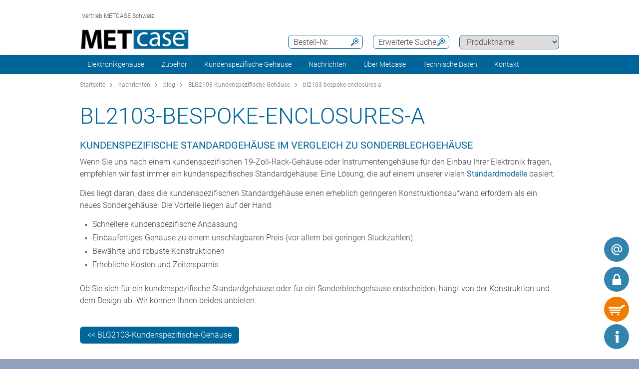

--- FILE ---
content_type: text/html;charset=utf-8
request_url: https://www.metcase.ch/de/nachrichten/bl2103-bespoke-enclosures-a.htm
body_size: 12293
content:
<!DOCTYPE html>
<html lang="de" dir="ltr">
<head>
  <meta charset="utf-8" />
  <meta name="viewport" content="width=device-width, initial-scale=1.0, user-scalable=no, viewport-fit=cover" />
  <meta name="robots" content="index,follow" />
  <meta name="description" content="KUNDENSPEZIFISCHE STANDARDGEHÄUSE im Vergleich zu SONDERBLECHGEHÄUSE
Wenn Sie uns nach einem kundenspezifischen 19-Zoll-Rack-Gehäuse oder Instrumentengehä" />
  <meta name="keywords" content="bl2103-bespoke-enclosures-a" />
  <meta name="title" content="bl2103-bespoke-enclosures-a | Metcase" />
  <link rel="shortcut icon" href="/favicon.ico" type="image/x-icon" />
  <link rel="icon" type="image/png" href="/favicon.png" sizes="196x196" />

  <link rel="alternate" href="https://www.metcase.ch/de/nachrichten/bl2103-bespoke-enclosures-a.htm" hreflang="de-CH" />
  <link rel="alternate" href="https://www.metcase.ch/de/nachrichten/bl2103-bespoke-enclosures-a.htm" hreflang="de-LI" />
  <link rel="alternate" href="https://www.metcase.ch/de/nachrichten/bl2103-bespoke-enclosures-a.htm" hreflang="de" />

    <link rel="canonical" href="https://www.metcase.ch/de/nachrichten/bl2103-bespoke-enclosures-a.htm" />

  <title>bl2103-bespoke-enclosures-a | Metcase</title>
			<link rel="stylesheet" type="text/css" href="/assets/css/layout.css?140609" media="all" />
			<link rel="stylesheet" type="text/css" href="/assets/css/simple-grid.css?140609" media="all" />
			<link rel="stylesheet" type="text/css" href="/assets/css/print.css?140609" media="print" />
			<link rel="stylesheet" type="text/css" href="/assets/css/jquery.fancybox.min.css?140609" />
			<link rel="stylesheet" type="text/css" href="/assets/css/layout-site.css?140609" media="all" />
  <script src="/assets/js/jquery.min.js"></script>
  <script>
    var urlPrefix = "/de";
    var $jq=jQuery.noConflict();
  </script>
  <script src="/assets/js/browser.js"></script>
  <script src="/assets/js/js.cookie-2.2.0.min.js"></script>
  <script src="/assets/js/functions.js"></script>
  <script type="text/javascript" src="/assets/js/script.js"></script>
  <script src="/assets/js/jquery.fancybox.min.js"></script>

<!-- OneTrust Cookies Consent Notice start for metcase.ch

<script type="text/javascript" src="https://cdn.cookielaw.org/consent/370fef22-dafc-44f8-83c0-a14e85767f45/OtAutoBlock.js" ></script>

<script src="https://cdn.cookielaw.org/scripttemplates/otSDKStub.js"  type="text/javascript" charset="UTF-8" data-domain-script="370fef22-dafc-44f8-83c0-a14e85767f45" ></script>

<script type="text/javascript">

</script>

<!-- OneTrust Cookies Consent Notice end for metcase.ch -->

<!-- Google Tag Manager
<script>(function(w,d,s,l,i){w[l]=w[l]||[];w[l].push({'gtm.start':
new Date().getTime(),event:'gtm.js'});var f=d.getElementsByTagName(s)[0],
j=d.createElement(s),dl=l!='dataLayer'?'&l='+l:'';j.async=true;j.src=
'https://www.googletagmanager.com/gtm.js?id='+i+dl;f.parentNode.insertBefore(j,f);
})(window,document,'script','dataLayer','GTM-NHVQWWT');</script>
<!-- End Google Tag Manager -->


<script>
window.__GTM_CONTAINER_ID = 'GTM-NHVQWWT';
</script>
</head>
<body class="default" >
<!-- Google Tag Manager (noscript) -->
<noscript><iframe src="https://www.googletagmanager.com/ns.html?id=GTM-NHVQWWT"
height="0" width="0" style="display:none;visibility:hidden"></iframe></noscript>
<!-- End Google Tag Manager (noscript) -->
  <a id="top"></a>
<div class="quicklink-buttons visible smartphone">
    <a style="background-image: url('/assets/img/icons/w-mail.svg');" href="/de/kontakt_metcase_schweiz/Kontaktformular.html?s=sdb" title="Online-Anfrage"></a>

  <a class="btnAuth" href="javascript:" title=""
     data-loginText="Anmelden / Registrieren" data-loginImg="url('/assets/img/icons/w-login.svg')" data-loginUrl="/de/user/login"
     data-myOKWText="Mein Metcase (Abmelden, Kennwort ändern)" data-myOKWImg="url('/assets/img/icons/w-login-checked.svg')" data-myOKWUrl="/de/user/myOKW"></a>
  <a class="btnCart" href="/de/basket/view" title="" data-text="Warenkorb" data-emptyImg="url('/assets/img/icons/w-cart.svg')" data-checkedImg="url('/assets/img/icons/w-cart-checked.svg')"></a>

</div>
<a class="info-button" href="javascript:" title="Info öffnen"></a>
<a class="scroll-to-top" href="#top" title="zum Seitenanfang scrollen">
  <i class="fa fa-angle-up"></i>
</a>

<div class="logout-message" style="display: none;">
  <h2>Abmelden</h2>
  <p>Sie sind abgemeldet.<br><br>Bitte lassen Sie es uns wissen, falls Sie weitere Informationen für Ihr Projekt benötigen.<br>Bis bald!</p>
  <div style="text-align:center;"><a href='javascript:;' class='btn action-close'>schließen</a></div>
</div>

<section class="header-toolbar" style="display: none;">
  
  <span class="btn-close">&nbsp;</span>
  

<div class="header-toolbar-productfinder" style="display:none;">

  <!-- Tabs -->
  <div class="container">

    <span class="productfinder-title">Suche</span>

    <ul class="productfinder-tabs">
      <li data-tabid="pf-enclosures" class="active">Gehäuse</li>
      <li data-tabid="pc3">nach Produktname</li>
      <li data-tabid="bySku">nach Bestell-Nr.</li>
      <li data-tabid="byTerm">nach Suchbegriff</li>
    </ul>
  </div>

  <!-- Inhalte -->
  <div class="productfinder-container">
    <div class="container">

      <!-- Tab: Kunstoffgehäuse -->
      <div class="productfinder-content active" id="pf-enclosures">

        <!-- Kunstoffgehäuse - FILTER -->
        <form id="productFinderForm" class="enclosures">
          <div class="filter">
            <div class="row">

              <!-- linke Spalte -->
              <div class="col-6">
                <img style="margin-bottom:10px; width: 100%;" src="/de/assets/img/productfinder/kunststoffgehause.svg" alt="Gehäuse" />

                <div class="field">
                  <div class="field-label">
                    <label>Produkt Anwendung</label>
                  </div>
                  <div class="field-control">
                    <select name="cl" class="header-input">
                      <option value="">Bitte wählen</option>
                        <option value="ff4133e0-df02-11e5-ba7b-8eba63e66ed5">19-Zoll-Gehäuse</option>
                        <option value="ff3c03c0-df02-11e5-ba7b-8eba63e66ed5">19-Zoll-Rack-Gehäuse</option>
                        <option value="a4f86020-719b-11e7-b9e3-d219e5f1410f">1HE Rack-Gehäuse</option>
                        <option value="a4fe5390-719b-11e7-b9e3-d219e5f1410f">2HE Rack-Gehäuse</option>
                        <option value="f329abe0-7264-11e7-b9e3-d219e5f1410f">3HE Rack-Gehäuse</option>
                        <option value="ff3a7d20-df02-11e5-ba7b-8eba63e66ed5">Aluminiumgehäuse</option>
                        <option value="4e0d29b2-2a49-4971-8167-0c317e2e770c">HMI-Gehäuse</option>
                        <option value="ff3db170-df02-11e5-ba7b-8eba63e66ed5">Instrumentengehäuse</option>
                        <option value="ff42e190-df02-11e5-ba7b-8eba63e66ed5">Instrumentengehäuse mit Griff</option>
                        <option value="ff5c0ee0-df02-11e5-ba7b-8eba63e66ed5">Modifikationen &amp; Veredelungen</option>
                        <option value="ff3f8630-df02-11e5-ba7b-8eba63e66ed5">Pultgehäuse</option>
                        <option value="ff511260-df02-11e5-ba7b-8eba63e66ed5">Wandgehäuse</option>
                        <option value="71f071b8-bb44-490d-9125-216c389097a0">Zubehör für 19&quot; Rack-Gehäuse</option>
                        <option value="ff52c010-df02-11e5-ba7b-8eba63e66ed5">Zubehör für Gehäuse</option>
                        <option value="ff5690a0-df02-11e5-ba7b-8eba63e66ed5">Zubehör für Gehäuse</option>
                    </select>
                  </div>
                </div>

                <div class="spacer-5"></div>
              </div>

              <!-- rechte Spalte -->
              <div class="col-6">
                <div class="field w50">
                  <div class="field-label">
                    <label>Außenabmessungen in</label>
                  </div>
                  <div class="field-control">
                    <select name="u" class="header-input">
                      <option value="mm" selected="selected">mm</option>
                      <option value="inch" >inch</option>
                    </select>
                  </div>
                </div>

                <div class="field w50">
                  <div class="field-label">
                    <label>Länge/Tiefe/Ø</label>
                  </div>
                  <div class="field-control">
                    <div class="row">
                      <div class="col-6">
                        <select id="lv" name="lv" class="header-input" data-pfValues="lengths">
                          <option value="">...</option>
                        </select>
                      </div>
                      <div class="col-6">
                        <select id="lr" name="lr" class="header-input" data-pfValues="ranges"></select>
                      </div>
                    </div>
                  </div>
                </div>
                <div class="field w50">
                  <div class="field-label">
                    <label>Breite</label>
                  </div>
                  <div class="field-control">
                    <div class="row">
                      <div class="col-6">
                        <select id="wv" name="wv" class="header-input" data-pfValues="widths">
                          <option value="">...</option>
                        </select>
                      </div>
                      <div class="col-6">
                        <select id="wr" name="wr" class="header-input" data-pfValues="ranges"></select>
                      </div>
                    </div>
                  </div>
                </div>
                <div class="field w50">
                  <div class="field-label">
                    <label>Höhe</label>
                  </div>
                  <div class="field-control">
                    <div class="row">
                      <div class="col-6">
                        <select id="hv" name="hv" class="header-input" data-pfValues="heights">
                          <option value="">...</option>
                        </select>
                      </div>
                      <div class="col-6">
                        <select id="hr" name="hr" class="header-input" data-pfValues="ranges"></select>
                      </div>
                    </div>
                  </div>
                </div>
                <div class="spacer-20"></div>
                <div class="field w50">
                  <div class="field-label">
                    <label>Platine Länge</label>
                  </div>
                  <div class="field-control">
                    <div class="row">
                      <div class="col-6">
                        <select name="pcbLv" class="header-input" data-pfValues="pcbLengths">
                          <option value="">...</option>
                        </select>
                      </div>
                      <div class="col-6">
                        <select name="pcbLr" class="header-input" data-pfValues="ranges"></select>
                      </div>
                    </div>
                  </div>
                </div>
                <div class="field w50">
                  <div class="field-label">
                    <label>Platine Breite</label>
                  </div>
                  <div class="field-control">
                    <div class="row">
                      <div class="col-6">
                        <select name="pcbWv" class="header-input" data-pfValues="pcbWidths">
                          <option value="">...</option>
                        </select>
                      </div>
                      <div class="col-6">
                        <select name="pcbWr" class="header-input" data-pfValues="ranges"></select>
                      </div>
                    </div>
                  </div>
                </div>

                <div class="w50">
                  <small class="pcbNote">HINWEIS: Die Leiterplattenmaße dienen nur als Größenhilfe für die Auswahl Ihres Gehäuses. Für detaillierte Informationen zur Positionierung der Leiterplatte laden Sie bitte die einzelnen Produktzeichnungen herunter.</small>
                </div>


                <div style="text-align: right;margin-bottom: 10px;">
                  <input type="reset" class="btn" value="Löschen">
                </div>
              </div>

            </div>
          </div>
          <div class="clear"></div>
        </form>

        <div class="results" style="display:block;">
          <div class="productclasses">
            <span class="productfinder-title">15 Produktklassen gefunden</span>
            <div class="products">
                <article data-productclass="ff4133e0-df02-11e5-ba7b-8eba63e66ed5">
                  <a href="/de/Elektronikgeh%C3%A4use/19-Zoll-Geh%C3%A4use.htm">
<img src="/de/19-Zoll-Geh%C3%A4use/19-inch-enclosures-rtis_TitleImageSmall500x408.jpg" alt="19-Zoll-Gehäuse" title="19-Zoll-Gehäuse" style="margin-bottom:5px;">                    <span class="product-title">19-Zoll-Gehäuse</span>
                  </a>
                </article>
                <article data-productclass="ff3c03c0-df02-11e5-ba7b-8eba63e66ed5">
                  <a href="/de/Elektronikgeh%C3%A4use/19-Zoll-Rack-Geh%C3%A4use.htm">
<img src="/de/19-Zoll-Rack-Geh%C3%A4use/19-inch-rack-mount-enclosures-rtis_TitleImageSmall500x408.jpg" alt="19-Zoll-Rack-Gehäuse" title="19-Zoll-Rack-Gehäuse" style="margin-bottom:5px;">                    <span class="product-title">19-Zoll-Rack-Gehäuse</span>
                  </a>
                </article>
                <article data-productclass="a4f86020-719b-11e7-b9e3-d219e5f1410f">
                  <a href="/de/Elektronikgeh%C3%A4use/1HE-Rack-Geh%C3%A4use.htm">
<img src="/de/1HE-Rack-Geh%C3%A4use/1U-rack-cases-rtis_TitleImageSmall500x408.jpg" alt="1HE Rack-Gehäuse" title="1HE Rack-Gehäuse" style="margin-bottom:5px;">                    <span class="product-title">1HE Rack-Gehäuse</span>
                  </a>
                </article>
                <article data-productclass="a4fe5390-719b-11e7-b9e3-d219e5f1410f">
                  <a href="/de/Elektronikgeh%C3%A4use/2HE-Rack-Geh%C3%A4use.htm">
<img src="/de/2HE-Rack-Geh%C3%A4use/2U-rack-cases-rtis_TitleImageSmall500x408.jpg" alt="2HE Rack-Gehäuse" title="2HE Rack-Gehäuse" style="margin-bottom:5px;">                    <span class="product-title">2HE Rack-Gehäuse</span>
                  </a>
                </article>
                <article data-productclass="f329abe0-7264-11e7-b9e3-d219e5f1410f">
                  <a href="/de/Elektronikgeh%C3%A4use/3HE-Rack-Geh%C3%A4use.htm">
<img src="/de/3HE-Rack-Geh%C3%A4use/3U-rack-cases-rtis_TitleImageSmall500x408.jpg" alt="3HE Rack-Gehäuse" title="3HE Rack-Gehäuse" style="margin-bottom:5px;">                    <span class="product-title">3HE Rack-Gehäuse</span>
                  </a>
                </article>
                <article data-productclass="ff3a7d20-df02-11e5-ba7b-8eba63e66ed5">
                  <a href="/de/Elektronikgeh%C3%A4use/Aluminiumgeh%C3%A4use.htm">
<img src="/de/Aluminiumgeh%C3%A4use/aluminium-enclosures-rtis_TitleImageSmall500x408.jpg" alt="Aluminiumgehäuse" title="Aluminiumgehäuse" style="margin-bottom:5px;">                    <span class="product-title">Aluminiumgehäuse</span>
                  </a>
                </article>
                <article data-productclass="4e0d29b2-2a49-4971-8167-0c317e2e770c">
                  <a href="/de/Elektronikgeh%C3%A4use/HMI-Geh%C3%A4use.htm">
<img src="/de/HMI-Geh%C3%A4use/hmi-enclosures_rtis_TitleImageSmall500x408.jpg" alt="HMI Gehäuse" title="HMI Gehäuse" style="margin-bottom:5px;">                    <span class="product-title">HMI-Gehäuse</span>
                  </a>
                </article>
                <article data-productclass="ff3db170-df02-11e5-ba7b-8eba63e66ed5">
                  <a href="/de/Elektronikgeh%C3%A4use/Instrumentengeh%C3%A4use.htm">
<img src="/de/Instrumentengeh%C3%A4use/instrument-enclosures-rtis_TitleImageSmall500x408.jpg" alt="Instrumentengehäuse" title="Instrumentengehäuse" style="margin-bottom:5px;">                    <span class="product-title">Instrumentengehäuse</span>
                  </a>
                </article>
                <article data-productclass="ff42e190-df02-11e5-ba7b-8eba63e66ed5">
                  <a href="/de/Elektronikgeh%C3%A4use/Instrumentengeh%C3%A4use-mit-Griff.htm">
<img src="/de/Instrumentengeh%C3%A4use-mit-Griff/portable-enclosures-rtis_TitleImageSmall500x408.jpg" alt="Instrumenten-gehäuse mit Griff" title="Instrumenten-gehäuse mit Griff" style="margin-bottom:5px;">                    <span class="product-title">Instrumentengehäuse mit Griff</span>
                  </a>
                </article>
                <article data-productclass="ff5c0ee0-df02-11e5-ba7b-8eba63e66ed5">
                  <a href="/de/Kundenspezifische-Geh%C3%A4use/Modifikationen-Veredelungen.htm">
                    <span class="product-title">Modifikationen &amp; Veredelungen</span>
                  </a>
                </article>
                <article data-productclass="ff3f8630-df02-11e5-ba7b-8eba63e66ed5">
                  <a href="/de/Elektronikgeh%C3%A4use/Pultgeh%C3%A4use.htm">
<img src="/de/Pultgeh%C3%A4use/desktop-sloping-enclosures-rtis_TitleImageSmall500x408.jpg" alt="Pultgehäuse" title="Pultgehäuse" style="margin-bottom:5px;">                    <span class="product-title">Pultgehäuse</span>
                  </a>
                </article>
                <article data-productclass="ff511260-df02-11e5-ba7b-8eba63e66ed5">
                  <a href="/de/Elektronikgeh%C3%A4use/Wandgeh%C3%A4use.htm">
<img src="/de/Wandgeh%C3%A4use/wall-mount-enclosures-rtis_TitleImageSmall500x408.jpg" alt="Wandgehäuse" title="Wandgehäuse" style="margin-bottom:5px;">                    <span class="product-title">Wandgehäuse</span>
                  </a>
                </article>
                <article data-productclass="71f071b8-bb44-490d-9125-216c389097a0">
                  <a href="/de/Zubeh%C3%B6r/Zubeh%C3%B6r-f%C3%BCr-19-Rack-Geh%C3%A4use.htm">
                    <span class="product-title">Zubehör für 19&quot; Rack-Gehäuse</span>
                  </a>
                </article>
                <article data-productclass="ff52c010-df02-11e5-ba7b-8eba63e66ed5">
                  <a href="/de/Elektronikgeh%C3%A4use/Zubeh%C3%B6r-f%C3%BCr-Geh%C3%A4use.htm">
<img src="/de/Zubeh%C3%B6r-f%C3%BCr-Geh%C3%A4use/enclosures-accessories-rtis_TitleImageSmall500x408.jpg" alt="Zubehör für Gehäuse" title="Zubehör für Gehäuse" style="margin-bottom:5px;">                    <span class="product-title">Zubehör für Gehäuse</span>
                  </a>
                </article>
                <article data-productclass="ff5690a0-df02-11e5-ba7b-8eba63e66ed5">
                  <a href="/de/Zubeh%C3%B6r/Zubeh%C3%B6r-f%C3%BCr-Geh%C3%A4use.htm">
<img src="/de/Zubeh%C3%B6r-f%C3%BCr-Geh%C3%A4use/enclosures-accessories-rtis_TitleImageSmall500x408.jpg" alt="Zubehör für Gehäuse" title="Zubehör für Gehäuse" style="margin-bottom:5px;">                    <span class="product-title">Zubehör für Gehäuse</span>
                  </a>
                </article>
            </div>
          </div>

          <div class="productgroups" style="display:none;">
          </div>
        </div>
      </div>
      <!--// Tab: Kunstoffgehäuse -->


      <div class="productfinder-content productname-search" id="pc3">
        <form>
          <div class="filter">
            <select class="header-input toProductGroup">
              <option>Bitte wählen</option>
                <option value="/de/Zubeh%C3%B6r-f%C3%BCr-19-Rack-Geh%C3%A4use/19-Zoll-Fachb%C3%B6den.htm">19-Zoll Fachböden</option>
                <option value="/de/Metallgeh%C3%A4use/19-Zoll-Frontplatten.htm">19-Zoll-Frontplatten</option>
                <option value="/de/Metallgeh%C3%A4use/Combimet-19-Zoll.htm">Combimet 19-Zoll</option>
                <option value="/de/Metallgeh%C3%A4use/Datamet.htm">Datamet</option>
                <option value="/de/Metallgeh%C3%A4use/Frontplatten-Sets.htm">Frontplatten-Sets</option>
                <option value="/de/Metallgeh%C3%A4use/Geh%C3%A4usef%C3%BC%C3%9Fe.htm">Gehäusefüße</option>
                <option value="/de/Metallgeh%C3%A4use/Instrumet-19-Zoll.htm">Instrumet 19-Zoll</option>
                <option value="/de/Metallgeh%C3%A4use/Leiterkarten-Montagezubeh%C3%B6r.htm">Leiterkarten-Montagezubehör</option>
                <option value="/de/Metallgeh%C3%A4use/Mettec-19-Zoll.htm">Mettec 19-Zoll</option>
                <option value="/de/Metallgeh%C3%A4use/Minimet.htm">Minimet</option>
                <option value="/de/Metallgeh%C3%A4use/Technomet.htm">Technomet</option>
                <option value="/de/Metallgeh%C3%A4use/Technomet-19-Zoll.htm">Technomet 19-Zoll</option>
                <option value="/de/Metallgeh%C3%A4use/Technomet-Control.htm">Technomet-Control</option>
                <option value="/de/Metallgeh%C3%A4use/Unicase.htm">Unicase</option>
                <option value="/de/Metallgeh%C3%A4use/Unidesk.htm">Unidesk</option>
                <option value="/de/Metallgeh%C3%A4use/Unimet.htm">Unimet</option>
                <option value="/de/Metallgeh%C3%A4use/Unimet-19-Zoll.htm">Unimet 19-Zoll</option>
                <option value="/de/Metallgeh%C3%A4use/Unimet-Plus.htm">Unimet-Plus</option>
                <option value="/de/Zubeh%C3%B6r-f%C3%BCr-Geh%C3%A4use/Universelle-Griffb%C3%BCgel.htm">Universelle Griffbügel</option>
                <option value="/de/Metallgeh%C3%A4use/Versamet-19-Zoll.htm">Versamet 19-Zoll</option>
            </select>
          </div>
        </form>
      </div>

      <div class="productfinder-content" id="bySku">
        <form action="/de/search/sku">
          <input type="text" name="sku" class="header-input" placeholder="Bestell-Nr." autocomplete="off">
          <div class="errorList" style="display: none;">
            <span id="specialCharsHint" class="errorItm">Bestell-Nummer bitte ohne „Leerstelle“ eingeben.</span>
            <br>
          </div>
        </form>

        <div class="results">
        </div>
      </div>

      <div class="productfinder-content" id="byTerm">
        <div class="search">
          <form name="globalsearch" action="/de/search" method="GET">
            <input name="q" id="search" type="text" value=""
                   placeholder="Suchbegriff(e) eingeben " autocomplete="off"/>
            <ul class="suggestions">
              <!-- per AJAX geladen -->
            </ul>
          </form>
        </div>
      </div>

    </div>
  </div>

  <script type="text/javascript">
var searchValues = {mm: {ranges: [{"val":"5","txt":"+/- 5"},{"val":"10","txt":"+/- 10"},{"val":"20","txt":"+/- 20"},{"val":"50","txt":"+/- 50"},{"val":"100","txt":"+/- 100"}],lengths: [{"val":"6","txt":"6"},{"val":"12","txt":"12"},{"val":"30","txt":"30"},{"val":"32","txt":"32"},{"val":"34","txt":"34"},{"val":"42","txt":"42"},{"val":"44","txt":"44"},{"val":"64","txt":"64"},{"val":"66","txt":"66"},{"val":"88","txt":"88"},{"val":"90","txt":"90"},{"val":"94","txt":"94"},{"val":"100","txt":"100"},{"val":"110","txt":"110"},{"val":"114","txt":"114"},{"val":"116","txt":"116"},{"val":"120","txt":"120"},{"val":"122","txt":"122"},{"val":"124","txt":"124"},{"val":"130","txt":"130"},{"val":"132","txt":"132"},{"val":"138","txt":"138"},{"val":"140","txt":"140"},{"val":"144","txt":"144"},{"val":"148","txt":"148"},{"val":"154","txt":"154"},{"val":"158","txt":"158"},{"val":"160","txt":"160"},{"val":"164","txt":"164"},{"val":"166","txt":"166"},{"val":"170","txt":"170"},{"val":"176","txt":"176"},{"val":"180","txt":"180"},{"val":"190","txt":"190"},{"val":"192","txt":"192"},{"val":"200","txt":"200"},{"val":"220","txt":"220"},{"val":"224","txt":"224"},{"val":"228","txt":"228"},{"val":"230","txt":"230"},{"val":"234","txt":"234"},{"val":"240","txt":"240"},{"val":"248","txt":"248"},{"val":"250","txt":"250"},{"val":"260","txt":"260"},{"val":"262","txt":"262"},{"val":"264","txt":"264"},{"val":"266","txt":"266"},{"val":"270","txt":"270"},{"val":"274","txt":"274"},{"val":"278","txt":"278"},{"val":"280","txt":"280"},{"val":"284","txt":"284"},{"val":"290","txt":"290"},{"val":"300","txt":"300"},{"val":"320","txt":"320"},{"val":"330","txt":"330"},{"val":"334","txt":"334"},{"val":"340","txt":"340"},{"val":"348","txt":"348"},{"val":"350","txt":"350"},{"val":"364","txt":"364"},{"val":"366","txt":"366"},{"val":"380","txt":"380"},{"val":"400","txt":"400"},{"val":"450","txt":"450"},{"val":"574","txt":"574"},{"val":"608","txt":"608"}],widths: [{"val":"6","txt":"6"},{"val":"12","txt":"12"},{"val":"16","txt":"16"},{"val":"30","txt":"30"},{"val":"120","txt":"120"},{"val":"128","txt":"128"},{"val":"130","txt":"130"},{"val":"134","txt":"134"},{"val":"148","txt":"148"},{"val":"156","txt":"156"},{"val":"168","txt":"168"},{"val":"170","txt":"170"},{"val":"174","txt":"174"},{"val":"180","txt":"180"},{"val":"184","txt":"184"},{"val":"192","txt":"192"},{"val":"196","txt":"196"},{"val":"198","txt":"198"},{"val":"200","txt":"200"},{"val":"202","txt":"202"},{"val":"218","txt":"218"},{"val":"220","txt":"220"},{"val":"224","txt":"224"},{"val":"230","txt":"230"},{"val":"246","txt":"246"},{"val":"250","txt":"250"},{"val":"260","txt":"260"},{"val":"268","txt":"268"},{"val":"270","txt":"270"},{"val":"274","txt":"274"},{"val":"300","txt":"300"},{"val":"302","txt":"302"},{"val":"310","txt":"310"},{"val":"318","txt":"318"},{"val":"320","txt":"320"},{"val":"322","txt":"322"},{"val":"324","txt":"324"},{"val":"332","txt":"332"},{"val":"334","txt":"334"},{"val":"350","txt":"350"},{"val":"360","txt":"360"},{"val":"366","txt":"366"},{"val":"370","txt":"370"},{"val":"376","txt":"376"},{"val":"392","txt":"392"},{"val":"400","txt":"400"},{"val":"420","txt":"420"},{"val":"474","txt":"474"},{"val":"482","txt":"482"},{"val":"516","txt":"516"},{"val":"538","txt":"538"}],heights: [{"val":"0","txt":"0"},{"val":"2","txt":"2"},{"val":"4","txt":"4"},{"val":"6","txt":"6"},{"val":"12","txt":"12"},{"val":"14","txt":"14"},{"val":"16","txt":"16"},{"val":"26","txt":"26"},{"val":"38","txt":"38"},{"val":"42","txt":"42"},{"val":"44","txt":"44"},{"val":"50","txt":"50"},{"val":"64","txt":"64"},{"val":"70","txt":"70"},{"val":"74","txt":"74"},{"val":"84","txt":"84"},{"val":"88","txt":"88"},{"val":"90","txt":"90"},{"val":"100","txt":"100"},{"val":"102","txt":"102"},{"val":"110","txt":"110"},{"val":"120","txt":"120"},{"val":"124","txt":"124"},{"val":"132","txt":"132"},{"val":"134","txt":"134"},{"val":"150","txt":"150"},{"val":"154","txt":"154"},{"val":"156","txt":"156"},{"val":"176","txt":"176"},{"val":"180","txt":"180"},{"val":"200","txt":"200"},{"val":"220","txt":"220"},{"val":"244","txt":"244"},{"val":"250","txt":"250"},{"val":"266","txt":"266"},{"val":"280","txt":"280"},{"val":"288","txt":"288"},{"val":"300","txt":"300"},{"val":"350","txt":"350"},{"val":"360","txt":"360"}],pcbLengths: [{"val":"106","txt":"106"},{"val":"120","txt":"120"},{"val":"136","txt":"136"},{"val":"144","txt":"144"},{"val":"146","txt":"146"},{"val":"150","txt":"150"},{"val":"158","txt":"158"},{"val":"160","txt":"160"},{"val":"176","txt":"176"},{"val":"182","txt":"182"},{"val":"190","txt":"190"},{"val":"208","txt":"208"},{"val":"216","txt":"216"},{"val":"222","txt":"222"},{"val":"228","txt":"228"},{"val":"230","txt":"230"},{"val":"232","txt":"232"},{"val":"240","txt":"240"},{"val":"244","txt":"244"},{"val":"250","txt":"250"},{"val":"254","txt":"254"},{"val":"256","txt":"256"},{"val":"262","txt":"262"},{"val":"278","txt":"278"},{"val":"282","txt":"282"},{"val":"298","txt":"298"},{"val":"330","txt":"330"},{"val":"344","txt":"344"},{"val":"350","txt":"350"},{"val":"428","txt":"428"},{"val":"574","txt":"574"}],pcbWidths: [{"val":"88","txt":"88"},{"val":"110","txt":"110"},{"val":"128","txt":"128"},{"val":"144","txt":"144"},{"val":"166","txt":"166"},{"val":"174","txt":"174"},{"val":"178","txt":"178"},{"val":"184","txt":"184"},{"val":"194","txt":"194"},{"val":"204","txt":"204"},{"val":"228","txt":"228"},{"val":"230","txt":"230"},{"val":"240","txt":"240"},{"val":"242","txt":"242"},{"val":"244","txt":"244"},{"val":"274","txt":"274"},{"val":"294","txt":"294"},{"val":"304","txt":"304"},{"val":"324","txt":"324"},{"val":"330","txt":"330"},{"val":"334","txt":"334"},{"val":"344","txt":"344"},{"val":"348","txt":"348"},{"val":"356","txt":"356"},{"val":"360","txt":"360"},{"val":"364","txt":"364"},{"val":"378","txt":"378"},{"val":"454","txt":"454"}],knobLengths: [],knobWidths: []},inch: {ranges: [{"val":"0.2","txt":"+/- 0.2"},{"val":"0.4","txt":"+/- 0.4"},{"val":"0.8","txt":"+/- 0.8"},{"val":"2","txt":"+/- 2"},{"val":"4","txt":"+/- 4"}],lengths: [{"val":"0.2","txt":"0.2"},{"val":"0.4","txt":"0.4"},{"val":"0.5","txt":"0.5"},{"val":"1.1","txt":"1.1"},{"val":"1.3","txt":"1.3"},{"val":"1.7","txt":"1.7"},{"val":"2.5","txt":"2.5"},{"val":"2.6","txt":"2.6"},{"val":"3.4","txt":"3.4"},{"val":"3.5","txt":"3.5"},{"val":"3.7","txt":"3.7"},{"val":"3.9","txt":"3.9"},{"val":"4.0","txt":"4.0"},{"val":"4.3","txt":"4.3"},{"val":"4.5","txt":"4.5"},{"val":"4.7","txt":"4.7"},{"val":"4.8","txt":"4.8"},{"val":"4.9","txt":"4.9"},{"val":"5.1","txt":"5.1"},{"val":"5.2","txt":"5.2"},{"val":"5.5","txt":"5.5"},{"val":"5.7","txt":"5.7"},{"val":"5.8","txt":"5.8"},{"val":"6.1","txt":"6.1"},{"val":"6.2","txt":"6.2"},{"val":"6.4","txt":"6.4"},{"val":"6.5","txt":"6.5"},{"val":"6.7","txt":"6.7"},{"val":"6.9","txt":"6.9"},{"val":"7.0","txt":"7.0"},{"val":"7.4","txt":"7.4"},{"val":"7.5","txt":"7.5"},{"val":"7.8","txt":"7.8"},{"val":"8.7","txt":"8.7"},{"val":"8.8","txt":"8.8"},{"val":"9.0","txt":"9.0"},{"val":"9.2","txt":"9.2"},{"val":"9.4","txt":"9.4"},{"val":"9.8","txt":"9.8"},{"val":"10.2","txt":"10.2"},{"val":"10.3","txt":"10.3"},{"val":"10.4","txt":"10.4"},{"val":"10.5","txt":"10.5"},{"val":"10.6","txt":"10.6"},{"val":"10.8","txt":"10.8"},{"val":"11.0","txt":"11.0"},{"val":"11.2","txt":"11.2"},{"val":"11.4","txt":"11.4"},{"val":"11.8","txt":"11.8"},{"val":"12.5","txt":"12.5"},{"val":"12.9","txt":"12.9"},{"val":"13.1","txt":"13.1"},{"val":"13.4","txt":"13.4"},{"val":"13.7","txt":"13.7"},{"val":"13.8","txt":"13.8"},{"val":"14.3","txt":"14.3"},{"val":"14.4","txt":"14.4"},{"val":"14.9","txt":"14.9"},{"val":"15.7","txt":"15.7"},{"val":"17.7","txt":"17.7"},{"val":"22.6","txt":"22.6"},{"val":"24.0","txt":"24.0"}],widths: [{"val":"0.2","txt":"0.2"},{"val":"0.4","txt":"0.4"},{"val":"0.5","txt":"0.5"},{"val":"0.6","txt":"0.6"},{"val":"1.1","txt":"1.1"},{"val":"4.7","txt":"4.7"},{"val":"5.0","txt":"5.0"},{"val":"5.1","txt":"5.1"},{"val":"5.2","txt":"5.2"},{"val":"5.8","txt":"5.8"},{"val":"6.1","txt":"6.1"},{"val":"6.6","txt":"6.6"},{"val":"6.8","txt":"6.8"},{"val":"7.1","txt":"7.1"},{"val":"7.2","txt":"7.2"},{"val":"7.5","txt":"7.5"},{"val":"7.7","txt":"7.7"},{"val":"7.8","txt":"7.8"},{"val":"7.9","txt":"7.9"},{"val":"8.6","txt":"8.6"},{"val":"8.8","txt":"8.8"},{"val":"9.0","txt":"9.0"},{"val":"9.7","txt":"9.7"},{"val":"9.8","txt":"9.8"},{"val":"10.2","txt":"10.2"},{"val":"10.5","txt":"10.5"},{"val":"10.6","txt":"10.6"},{"val":"10.8","txt":"10.8"},{"val":"11.8","txt":"11.8"},{"val":"11.9","txt":"11.9"},{"val":"12.2","txt":"12.2"},{"val":"12.5","txt":"12.5"},{"val":"12.6","txt":"12.6"},{"val":"12.7","txt":"12.7"},{"val":"13.0","txt":"13.0"},{"val":"13.1","txt":"13.1"},{"val":"13.7","txt":"13.7"},{"val":"14.1","txt":"14.1"},{"val":"14.4","txt":"14.4"},{"val":"14.5","txt":"14.5"},{"val":"14.6","txt":"14.6"},{"val":"14.8","txt":"14.8"},{"val":"15.4","txt":"15.4"},{"val":"15.7","txt":"15.7"},{"val":"16.5","txt":"16.5"},{"val":"18.6","txt":"18.6"},{"val":"19.0","txt":"19.0"},{"val":"20.3","txt":"20.3"},{"val":"21.2","txt":"21.2"}],heights: [{"val":"0.0","txt":"0.0"},{"val":"0.1","txt":"0.1"},{"val":"0.2","txt":"0.2"},{"val":"0.4","txt":"0.4"},{"val":"0.5","txt":"0.5"},{"val":"0.6","txt":"0.6"},{"val":"1.0","txt":"1.0"},{"val":"1.5","txt":"1.5"},{"val":"1.7","txt":"1.7"},{"val":"1.9","txt":"1.9"},{"val":"2.5","txt":"2.5"},{"val":"2.7","txt":"2.7"},{"val":"2.9","txt":"2.9"},{"val":"3.3","txt":"3.3"},{"val":"3.4","txt":"3.4"},{"val":"3.5","txt":"3.5"},{"val":"3.9","txt":"3.9"},{"val":"4.0","txt":"4.0"},{"val":"4.3","txt":"4.3"},{"val":"4.7","txt":"4.7"},{"val":"4.9","txt":"4.9"},{"val":"5.2","txt":"5.2"},{"val":"5.9","txt":"5.9"},{"val":"6.1","txt":"6.1"},{"val":"6.9","txt":"6.9"},{"val":"7.0","txt":"7.0"},{"val":"7.8","txt":"7.8"},{"val":"8.7","txt":"8.7"},{"val":"9.6","txt":"9.6"},{"val":"9.8","txt":"9.8"},{"val":"10.4","txt":"10.4"},{"val":"11.0","txt":"11.0"},{"val":"11.3","txt":"11.3"},{"val":"11.8","txt":"11.8"},{"val":"13.7","txt":"13.7"},{"val":"14.1","txt":"14.1"}],pcbLengths: [{"val":"4.1","txt":"4.1"},{"val":"4.7","txt":"4.7"},{"val":"5.3","txt":"5.3"},{"val":"5.7","txt":"5.7"},{"val":"5.9","txt":"5.9"},{"val":"6.2","txt":"6.2"},{"val":"6.3","txt":"6.3"},{"val":"6.9","txt":"6.9"},{"val":"7.1","txt":"7.1"},{"val":"7.4","txt":"7.4"},{"val":"8.1","txt":"8.1"},{"val":"8.5","txt":"8.5"},{"val":"8.7","txt":"8.7"},{"val":"9.0","txt":"9.0"},{"val":"9.1","txt":"9.1"},{"val":"9.4","txt":"9.4"},{"val":"9.6","txt":"9.6"},{"val":"9.8","txt":"9.8"},{"val":"10.0","txt":"10.0"},{"val":"10.1","txt":"10.1"},{"val":"10.3","txt":"10.3"},{"val":"10.9","txt":"10.9"},{"val":"11.1","txt":"11.1"},{"val":"11.7","txt":"11.7"},{"val":"12.9","txt":"12.9"},{"val":"13.5","txt":"13.5"},{"val":"13.7","txt":"13.7"},{"val":"16.8","txt":"16.8"},{"val":"22.6","txt":"22.6"}],pcbWidths: [{"val":"3.4","txt":"3.4"},{"val":"4.3","txt":"4.3"},{"val":"5.0","txt":"5.0"},{"val":"5.7","txt":"5.7"},{"val":"6.5","txt":"6.5"},{"val":"6.8","txt":"6.8"},{"val":"7.0","txt":"7.0"},{"val":"7.2","txt":"7.2"},{"val":"7.6","txt":"7.6"},{"val":"8.0","txt":"8.0"},{"val":"9.0","txt":"9.0"},{"val":"9.4","txt":"9.4"},{"val":"9.5","txt":"9.5"},{"val":"9.6","txt":"9.6"},{"val":"10.8","txt":"10.8"},{"val":"11.6","txt":"11.6"},{"val":"11.9","txt":"11.9"},{"val":"12.7","txt":"12.7"},{"val":"13.0","txt":"13.0"},{"val":"13.1","txt":"13.1"},{"val":"13.5","txt":"13.5"},{"val":"13.7","txt":"13.7"},{"val":"14.0","txt":"14.0"},{"val":"14.1","txt":"14.1"},{"val":"14.3","txt":"14.3"},{"val":"14.9","txt":"14.9"},{"val":"17.9","txt":"17.9"}],knobLengths: [],knobWidths: []}};
  </script>
</div>
</section>

<header>
  <div class="container">

      <a class="logo logo-wide" href="/de">
          <small class="logo__text" style="font-size: 12px;">Vertrieb METCASE Schweiz</small>
        <img src="/style/img/header_logo.png" alt="Logo">
      </a>
    <div id="search-buttons">
      <span class="search-input">
Erweiterte Suche      </span>
      <span class="search-input" id="sku-button">
Bestell-Nr.      </span>
    </div>

    <select name="product-name" class="product-choser toProductGroup">
      <option value="">Produktname</option>
        <option value="/de/Zubeh%C3%B6r-f%C3%BCr-19-Rack-Geh%C3%A4use/19-Zoll-Fachb%C3%B6den.htm">19-Zoll Fachböden</option>
        <option value="/de/Metallgeh%C3%A4use/19-Zoll-Frontplatten.htm">19-Zoll-Frontplatten</option>
        <option value="/de/Metallgeh%C3%A4use/Combimet-19-Zoll.htm">Combimet 19-Zoll</option>
        <option value="/de/Metallgeh%C3%A4use/Datamet.htm">Datamet</option>
        <option value="/de/Metallgeh%C3%A4use/Frontplatten-Sets.htm">Frontplatten-Sets</option>
        <option value="/de/Metallgeh%C3%A4use/Geh%C3%A4usef%C3%BC%C3%9Fe.htm">Gehäusefüße</option>
        <option value="/de/Metallgeh%C3%A4use/Instrumet-19-Zoll.htm">Instrumet 19-Zoll</option>
        <option value="/de/Metallgeh%C3%A4use/Leiterkarten-Montagezubeh%C3%B6r.htm">Leiterkarten-Montagezubehör</option>
        <option value="/de/Metallgeh%C3%A4use/Mettec-19-Zoll.htm">Mettec 19-Zoll</option>
        <option value="/de/Metallgeh%C3%A4use/Minimet.htm">Minimet</option>
        <option value="/de/Metallgeh%C3%A4use/Technomet.htm">Technomet</option>
        <option value="/de/Metallgeh%C3%A4use/Technomet-19-Zoll.htm">Technomet 19-Zoll</option>
        <option value="/de/Metallgeh%C3%A4use/Technomet-Control.htm">Technomet-Control</option>
        <option value="/de/Metallgeh%C3%A4use/Unicase.htm">Unicase</option>
        <option value="/de/Metallgeh%C3%A4use/Unidesk.htm">Unidesk</option>
        <option value="/de/Metallgeh%C3%A4use/Unimet.htm">Unimet</option>
        <option value="/de/Metallgeh%C3%A4use/Unimet-19-Zoll.htm">Unimet 19-Zoll</option>
        <option value="/de/Metallgeh%C3%A4use/Unimet-Plus.htm">Unimet-Plus</option>
        <option value="/de/Zubeh%C3%B6r-f%C3%BCr-Geh%C3%A4use/Universelle-Griffb%C3%BCgel.htm">Universelle Griffbügel</option>
        <option value="/de/Metallgeh%C3%A4use/Versamet-19-Zoll.htm">Versamet 19-Zoll</option>
    </select>

    <ul class="topnav">
      <li class="home-login-link" title="Mein Metcase | Anmelden / Registrieren">
        <a class="homeLoginMobile" href="https://www.metcase.ch/de/user/login" title="Mein Metcase | Anmelden / Registrieren"
           data-loginText="Anmelden / Registrieren" data-loginImg="url('/assets/img/icons/w-login.svg')" data-loginUrl="/de/user/login"
           data-myOKWText="Mein Metcase" data-myOKWImg="url('/assets/img/icons/w-login-checked.svg')" data-myOKWUrl="/de/user/myOKW"
        ><span>Anmelden / Registrieren</span></a>
      </li>
      <li class="switch-language-link" title="Switch language">
        <a class="btn-language select-language" href="javascript:void(0);"><span>Language selection</span></a>
      </li>
      <li>
        <a class="btn-productsearch" href="javascript:void(0);"><span>&nbsp;</span></a>
      </li>
      <li class="menu">
        <a class="btn-menu" href="javascript:void(0);"><span>Menü</span></a>
      </li>
    </ul>

    <a class="toggleMenu" href="javascript:;">
      <i class="fa fa-bars"></i>
    </a>

    <div class="topRight">
        <a class="homeLogin" href="https://www.metcase.ch/de/user/login" title="Mein Metcase | Anmelden / Registrieren"
           data-loginText="Anmelden / Registrieren" data-loginImg="url('/assets/img/icons/w-login.svg')" data-loginUrl="/de/user/login"
           data-myOKWText="Mein Metcase" data-myOKWImg="url('/assets/img/icons/w-login-checked.svg')" data-myOKWUrl="/de/user/myOKW"
        >
Anmelden / Registrieren        </a>
      <small class="current-language">Ihr Land/Sprache <strong style="display: none;"><span></span>, Deutsch</strong></small>
    </div>
  </div>
</header>

<div class="mainnavigation">
  <div class="container">
    <ul>
        <li>
          <span class="toggle">&nbsp;</span>
          <a data-menuid="ff36d3a0-df02-11e5-ba7b-8eba63e66ed5" href="/de/Elektronikgeh%C3%A4use.htm">Elektronikgehäuse</a>
            <div class="subnav">
              <div class="col-navigation">
                <ul>
                    <li>
                      <a data-menuid="ff388150-df02-11e5-ba7b-8eba63e66ed5" href="/de/Elektronikgeh%C3%A4use/Metallgeh%C3%A4use.htm">Metallgehäuse</a>
                    </li>
                </ul>
              </div>
  <div class="subsubnav" data-menuid="ff36d3a0-df02-11e5-ba7b-8eba63e66ed5" style="display: none;">
    <div class="col-description">
      <strong>Elektronikgehäuse</strong>
      <strong>Elektronikgehäuse | 19-Zoll-Rack-Gehäuse</strong> 
<p>Vielseitiges Sortiment von Elektronikgehäusen, unter anderem Tischgehäuse, kleine Instrumentengehäuse, tragbare Gehäuse mit Klapp-/Dreh-Tragebügel, 19-Zoll-Rack-Gehäuse und Wandgehäuse.</p>
      <p><a href="/de/Elektronikgeh%C3%A4use.htm" class="btn">mehr</a></p>
    </div>
    <div class="col-images">
<img src="/de/Elektronikgeh%C3%A4use/Elektronikgeh%C3%A4use_NavigationImage.jpg" alt="Elektronikgehäuse" title="Elektronikgehäuse" class="full">    </div>
  </div>
  <div class="subsubnav" data-menuid="ff388150-df02-11e5-ba7b-8eba63e66ed5" style="display: none;">
    <div class="col-description">
      <strong>Metallgehäuse</strong>
      <strong>Moderne Metallgehäuse für OEM-Elektronikausrüstung</strong> 
<p>Für die Elektronikausrüstung her – für Tisch-, Wand-, 19-Zoll-Rack- sowie tragbare Anwendungen. Diese werden aus hochwertigem Aluminium hergestellt.</p>
      <p><a href="/de/Elektronikgeh%C3%A4use/Metallgeh%C3%A4use.htm" class="btn">mehr</a></p>
    </div>
    <div class="col-images">
<img src="/de/Metallgeh%C3%A4use/Metallgeh%C3%A4use_NavigationImage.jpg" alt="Metallgehäuse" title="Metallgehäuse" class="full">    </div>
  </div>
            </div>
        </li>
        <li>
          <span class="toggle">&nbsp;</span>
          <a data-menuid="ff54bbe0-df02-11e5-ba7b-8eba63e66ed5" href="/de/Zubeh%C3%B6r.htm">Zubehör</a>
            <div class="subnav">
              <div class="col-navigation">
                <ul>
                    <li>
                      <a data-menuid="ff5690a0-df02-11e5-ba7b-8eba63e66ed5" href="/de/Zubeh%C3%B6r/Zubeh%C3%B6r-f%C3%BCr-Geh%C3%A4use.htm">Zubehör für Gehäuse</a>
                    </li>
                    <li>
                      <a data-menuid="71f071b8-bb44-490d-9125-216c389097a0" href="/de/Zubeh%C3%B6r/Zubeh%C3%B6r-f%C3%BCr-19-Rack-Geh%C3%A4use.htm">Zubehör für 19" Rack-Gehäuse</a>
                    </li>
                </ul>
              </div>
  <div class="subsubnav" data-menuid="ff54bbe0-df02-11e5-ba7b-8eba63e66ed5" style="display: none;">
    <div class="col-description">
      <strong>Zubehör</strong>
      <strong>Zubehör für METCASE Elektronikgehäuse und anderen Herstellern</strong> 
<p>Sortiment von Gehäusezubehör: 19-Zoll Frontplatten, Frontplattengriffe, Gehäusefüße und Leiterkartenführungen.</p>
      <p><a href="/de/Zubeh%C3%B6r.htm" class="btn">mehr</a></p>
    </div>
    <div class="col-images">
<img src="/de/Zubeh%C3%B6r/Zubeh%C3%B6r_NavigationImage.jpg" alt="Zubehör" title="Zubehör" class="full">    </div>
  </div>
  <div class="subsubnav" data-menuid="ff5690a0-df02-11e5-ba7b-8eba63e66ed5" style="display: none;">
    <div class="col-description">
      <strong>Zubehör für Gehäuse</strong>
      <strong>Universalzubehör für Elektronikgehäuse</strong> 
<p>METCASE stellt eine nützliche Auswahl an Zubehör her, das sowohl für unser eigenes Gehäusesortiment als auch für kundenspezifische Gehäuse und andere Marken geeignet ist. </p>
      <p><a href="/de/Zubeh%C3%B6r/Zubeh%C3%B6r-f%C3%BCr-Geh%C3%A4use.htm" class="btn">mehr</a></p>
    </div>
    <div class="col-images">
<img src="/de/Zubeh%C3%B6r-f%C3%BCr-Geh%C3%A4use/enclosures-accessories_ni.jpg" alt="enclosures-accessories" title="enclosures-accessories" class="full">    </div>
  </div>
  <div class="subsubnav" data-menuid="71f071b8-bb44-490d-9125-216c389097a0" style="display: none;">
    <div class="col-description">
      <strong>Zubehör für 19&quot; Rack-Gehäuse</strong>
      <strong>Universelles Zubehör für 19-Zoll Geräte</strong> 
<p>Reihe von universellen 19-Zoll-Fachboden, 19-Zoll-Frontplatten und Befestigungen.</p>
      <p><a href="/de/Zubeh%C3%B6r/Zubeh%C3%B6r-f%C3%BCr-19-Rack-Geh%C3%A4use.htm" class="btn">mehr</a></p>
    </div>
    <div class="col-images">
<img src="/de/Zubeh%C3%B6r-f%C3%BCr-19-Rack-Geh%C3%A4use/accessories-for-19inch-racks_ni_NavigationImage.jpg" alt="Universelles Zubehör für 19&quot; Geräte" title="Universelles Zubehör für 19&quot; Geräte" class="full">    </div>
  </div>
            </div>
        </li>
        <li>
          <span class="toggle">&nbsp;</span>
          <a data-menuid="ff583e50-df02-11e5-ba7b-8eba63e66ed5" href="/de/Kundenspezifische-Geh%C3%A4use.htm">Kundenspezifische Gehäuse</a>
            <div class="subnav">
              <div class="col-navigation">
                <ul>
                    <li>
                      <a data-menuid="ff5c0ee0-df02-11e5-ba7b-8eba63e66ed5" href="/de/Kundenspezifische-Geh%C3%A4use/Modifikationen-Veredelungen.htm">Modifikationen & Veredelungen</a>
                    </li>
                    <li>
                      <a data-menuid="ff5e0ab0-df02-11e5-ba7b-8eba63e66ed5" href="/de/Kundenspezifische-Geh%C3%A4use/Sondergeh%C3%A4use.htm">Sondergehäuse</a>
                    </li>
                </ul>
              </div>
  <div class="subsubnav" data-menuid="ff583e50-df02-11e5-ba7b-8eba63e66ed5" style="display: none;">
    <div class="col-description">
      <strong>Kundenspezifische Gehäuse</strong>
      <strong>Kundenspezifische Gehäuse für OEM-Elektronik</strong> Wir 
<p />können vollständig fertige kundenspezifische Elektronikgehäuse mit allen notwendigen Änderungen zur Montage Ihrer Leiterkarten, Displays, Verbinder und anderen Komponenten liefern. 
<p />
      <p><a href="/de/Kundenspezifische-Geh%C3%A4use.htm" class="btn">mehr</a></p>
    </div>
    <div class="col-images">
<img src="/de/Kundenspezifische-Geh%C3%A4use/Kundenspezifische-Geh%C3%A4use_NavigationImage.jpg" alt="Kundenspezifische Gehäuse" title="Kundenspezifische Gehäuse" class="full">    </div>
  </div>
  <div class="subsubnav" data-menuid="ff5c0ee0-df02-11e5-ba7b-8eba63e66ed5" style="display: none;">
    <div class="col-description">
      <strong>Modifikationen &amp; Veredelungen</strong>
      <strong>Alle kundenspezifischen Leistungen, die Sie benötigen</strong> 
<p>Unser Produktionsstandort verfügt über sämtliche Ausrüstung, die für die Herstellung von Gehäusen und Frontplatten erforderlich sind. Einsatzbereit zur Montage Ihrer elektronischen Baugruppen.</p>
      <p><a href="/de/Kundenspezifische-Geh%C3%A4use/Modifikationen-Veredelungen.htm" class="btn">mehr</a></p>
    </div>
    <div class="col-images">
<img src="/de/Modifikationen-Veredelungen/Modifikationen-und-Veredelungen_NavigationImage.jpg" alt="Modifikationen &amp; Veredelungen" title="Modifikationen &amp; Veredelungen" class="full">    </div>
  </div>
  <div class="subsubnav" data-menuid="ff5e0ab0-df02-11e5-ba7b-8eba63e66ed5" style="display: none;">
    <div class="col-description">
      <strong>Sondergehäuse</strong>
      <strong>Metallgehäuse und Blechteile in Sonderanfertigung</strong> 
<p>Mithilfe unserer Standard-Gehäusekomponenten, wie Druckgussteilen und Strangpress-Profilen, oder aus einzelgefertigten Blechteilen können Elektronikgehäuse nach Maß hergestellt werden.</p>
      <p><a href="/de/Kundenspezifische-Geh%C3%A4use/Sondergeh%C3%A4use.htm" class="btn">mehr</a></p>
    </div>
    <div class="col-images">
<img src="/de/Sondergeh%C3%A4use/Sondergeh%C3%A4use_NavigationImage.jpg" alt="Sondergehäuse" title="Sondergehäuse" class="full">    </div>
  </div>
            </div>
        </li>

        <li>
          <span class="toggle">&nbsp;</span>
          <a data-menuid="44473b8c-01c0-4152-9d21-d860bdc8fc79" href="/de/nachrichten.htm">Nachrichten</a>
            <div class="subnav">
              <div class="col-navigation">
                <ul>
                  <li>
                    <a data-menuid="44473b8c-01c0-4152-9d21-d860bdc8fc79" href="/de/nachrichten.htm">Nachrichten</a>
                  </li>
                      <li>
                        <a data-menuid="7c117979-2cf8-406b-82b9-f37454e53c64" href="/de/nachrichten/pressemitteilungen.htm">Pressemitteilungen</a>
                      </li>
                      <li>
                        <a data-menuid="6a820513-5f11-4b70-b83b-d55664122903" href="/de/nachrichten/blog.htm">Blog</a>
                      </li>
                </ul>
              </div>
  <div class="subsubnav" data-menuid="44473b8c-01c0-4152-9d21-d860bdc8fc79" style="display: none;">
    <div class="col-description">
      <strong>Nachrichten</strong>
      <p>Entdecken Sie die neuen Produkte und Dienstleistungen von METCASE und lesen Sie aktuelle Firmennachrichten.</p>
      <p><a href="/de/nachrichten.htm" class="btn">mehr</a></p>
    </div>
    <div class="col-images">
<img src="/de/nachrichten/metcase_news_square_NavigationImage.jpg" alt="Neu bei METCASE" title="Neu bei METCASE" class="full">    </div>
  </div>
  <div class="subsubnav" data-menuid="4ce0ba71-4f6b-46f4-91fc-341cd52d5778" style="display: none;">
    <div class="col-description">
      <strong>Nachrichten</strong>
      
      <p><a href="/de/nachrichten/nachrichten.htm" class="btn">mehr</a></p>
    </div>
    <div class="col-images">
<img src="/de/nachrichten/metcase_news_square_NavigationImage.jpg" alt="Neu bei METCASE" title="Neu bei METCASE" class="full">    </div>
  </div>
  <div class="subsubnav" data-menuid="7c117979-2cf8-406b-82b9-f37454e53c64" style="display: none;">
    <div class="col-description">
      <strong>Pressemitteilungen</strong>
      <p>Lesen Sie unsere neuesten Unternehmens-Presseinformationen und unser vollständiges Archiv für Pressemitteilungen.</p>
      <p><a href="/de/nachrichten/pressemitteilungen.htm" class="btn">mehr</a></p>
    </div>
    <div class="col-images">
<img src="/de/pressemitteilungen/metcase_press_square_NavigationImage.jpg" alt="Pressemitteilungen" title="Pressemitteilungen" class="full">    </div>
  </div>
  <div class="subsubnav" data-menuid="6a820513-5f11-4b70-b83b-d55664122903" style="display: none;">
    <div class="col-description">
      <strong>Blog</strong>
      <p>Our blogs cover industry trends, how to's, customer applications, FAQs, international product standards and details about our new products and services.</p>
      <p><a href="/de/nachrichten/blog.htm" class="btn">mehr</a></p>
    </div>
    <div class="col-images">
<img src="/de/blog/metcase_blog_square_NavigationImage.jpg" alt="Blog" title="Blog" class="full">    </div>
  </div>
            </div>
        </li>
        <li>
          <span class="toggle">&nbsp;</span>
          <a data-menuid="page_1483" href="/de/%C3%9Cber_Metcase.html"><p>Über Metcase</p></a>
          <div class="subnav">
            <div class="col-navigation">
              <ul>
                <li>
                  <a data-menuid="page_1483" href="/de/%C3%9Cber_Metcase.html">Über Metcase</a>
                </li>
                    <li>
                      <a data-menuid="page_1484" href="/de/%C3%9Cber_Metcase/impressum.html">Impressum</a>
                    </li>
                    <li>
                      <a data-menuid="page_1485" href="/de/%C3%9Cber_Metcase/Datenschutz.html">Datenschutz</a>
                    </li>
              </ul>
            </div>
  <div class="subsubnav" data-menuid="page_1483" style="display: none;">
    <div class="col-description">
      <strong>Über Metcase </strong>
        <p>Die Okatronic AG ist der Schweizer Vertreter von METCASE Enclosures. Unser Unternehmen wurde 1996 in Härkingen gegründet.</p>
      <p><a href="/de/%C3%9Cber_Metcase.html" class="btn">mehr</a></p>
    </div>
    <div class="col-images">
        <img src="/cmsmedia/5/85359287750085/about-metcase-ch-500x408.jpg" class="full" alt="Über Metcase " title="Über Metcase ">
    </div>
  </div>
  <div class="subsubnav" data-menuid="page_1484" style="display: none;">
    <div class="col-description">
      <strong>Impressum</strong>
        <p>Impressum der METCASE Gehäusesysteme von OKW Enclosures Ltd in Fareham, Großbritannien.</p>
      <p><a href="/de/%C3%9Cber_Metcase/impressum.html" class="btn">mehr</a></p>
    </div>
    <div class="col-images">
        <img src="/cmsmedia/5/86997136042155/imprint.jpg" class="full" alt="Impressum" title="Impressum">
    </div>
  </div>
  <div class="subsubnav" data-menuid="page_1485" style="display: none;">
    <div class="col-description">
      <strong>Datenschutz</strong>
        <p>Wir nehmen den Schutz Ihrer persönlichen Daten ernst und möchten, dass Sie sich beim Besuch unserer Internetseiten sicher und wohl fühlen. Hier geben wir Ihnen einen Überblick zum Datenschutz.</p>
      <p><a href="/de/%C3%9Cber_Metcase/Datenschutz.html" class="btn">mehr</a></p>
    </div>
    <div class="col-images">
        <img src="/cmsmedia/5/96008861291170/privacy-eu-500x408px.jpg" class="full" alt="Datenschutz" title="Datenschutz">
    </div>
  </div>
          </div>
        </li>
        <li>
          <span class="toggle">&nbsp;</span>
          <a data-menuid="page_1518" href="/de/technische_daten.html">Technische Daten</a>
          <div class="subnav">
            <div class="col-navigation">
              <ul>
                <li>
                  <a data-menuid="page_1518" href="/de/technische_daten.html">Technische Daten</a>
                </li>
                    <li>
                      <a data-menuid="page_1519" href="/de/technische_daten/REACH.html">REACH</a>
                    </li>
                    <li>
                      <a data-menuid="page_1520" href="/de/technische_daten/RoHS_WEEE.html">RoHS-/ WEEE-Richtlinien </a>
                    </li>
                    <li>
                      <a data-menuid="page_1521" href="/de/technische_daten/Nicht_mehr_lieferbare_Produkte.html">Nicht mehr lieferbare Produkte</a>
                    </li>
              </ul>
            </div>
  <div class="subsubnav" data-menuid="page_1518" style="display: none;">
    <div class="col-description">
      <strong>Technische Daten</strong>
        <p>Hier können Sie unsere Datenblätter, Zertifikate, REACH-, RoHS- und WEEE-Anweisungen, Montageanleitungen und Kataloge herunterladen.</p>
      <p><a href="/de/technische_daten.html" class="btn">mehr</a></p>
    </div>
    <div class="col-images">
        <img src="/cmsmedia/5/57742277516114/technical-info.jpg" class="full" alt="Technische Daten" title="Technische Daten">
    </div>
  </div>
  <div class="subsubnav" data-menuid="page_1519" style="display: none;">
    <div class="col-description">
      <strong>VERORDNUNG (EG) Nr. 1907/2006 (REACH)</strong>
        <p>Wir verpflichten uns zur Einhaltung unserer gesetzlichen Pflichten gemäß REACH.</p>
      <p><a href="/de/technische_daten/REACH.html" class="btn">mehr</a></p>
    </div>
    <div class="col-images">
        <img src="/cmsmedia/5/03026237639707/reach-compliant.jpg" class="full" alt="VERORDNUNG (EG) Nr. 1907/2006 (REACH)" title="VERORDNUNG (EG) Nr. 1907/2006 (REACH)">
    </div>
  </div>
  <div class="subsubnav" data-menuid="page_1520" style="display: none;">
    <div class="col-description">
      <strong>ROHS-/WEEE Richtlinien</strong>
        <p>Erklärung zur Einhaltung der RoHS- und WEEE-Richtlinien durch unsere Produkte.</p>
      <p><a href="/de/technische_daten/RoHS_WEEE.html" class="btn">mehr</a></p>
    </div>
    <div class="col-images">
        <img src="/cmsmedia/5/10361424350843/reach-compliance.png" class="full" alt="ROHS-/WEEE Richtlinien" title="ROHS-/WEEE Richtlinien">
    </div>
  </div>
  <div class="subsubnav" data-menuid="page_1521" style="display: none;">
    <div class="col-description">
      <strong>Nicht Mehr Lieferbare Produkte</strong>
        <p>Wenn Sie ein Produkt auf dieser Website nicht finden können, wurde es möglicherweise eingestellt. Überprüfen Sie unsere Liste.</p>
      <p><a href="/de/technische_daten/Nicht_mehr_lieferbare_Produkte.html" class="btn">mehr</a></p>
    </div>
    <div class="col-images">
        <img src="/cmsmedia/5/51905865203921/multitec-abgesetzt-500x408px.jpg" class="full" alt="Nicht Mehr Lieferbare Produkte" title="Nicht Mehr Lieferbare Produkte">
    </div>
  </div>
          </div>
        </li>
        <li>
          <span class="toggle">&nbsp;</span>
          <a data-menuid="page_796" href="/de/kontakt_metcase_schweiz.html"><p>Kontakt</p></a>
          <div class="subnav">
            <div class="col-navigation">
              <ul>
                <li>
                  <a data-menuid="page_796" href="/de/kontakt_metcase_schweiz.html">Kontakt</a>
                </li>
                    <li>
                      <a data-menuid="page_1487" href="/de/kontakt_metcase_schweiz/Kontaktformular.html">Kontaktformular</a>
                    </li>
                    <li>
                      <a data-menuid="page_843" href="/de/kontakt_metcase_schweiz/vertriebsnetz_weltweit.html">Vertriebsnetz weltweit</a>
                    </li>
              </ul>
            </div>
  <div class="subsubnav" data-menuid="page_796" style="display: none;">
    <div class="col-description">
      <strong>Kontakt</strong>
        <p>Vollständige Kontaktdaten einschließlich Öffnungszeiten und unser Team kennenlernen. Plus wie Sie eine Anfrage machen oder ein Angebot und / oder ein Muster anfordern können.</p>
      <p><a href="/de/kontakt_metcase_schweiz.html" class="btn">mehr</a></p>
    </div>
    <div class="col-images">
        <img src="/cmsmedia/5/59098418246866/contact-500x408px.jpg" class="full" alt="Kontakt" title="Kontakt">
    </div>
  </div>
  <div class="subsubnav" data-menuid="page_1487" style="display: none;">
    <div class="col-description">
      <strong>Kontaktformular</strong>
        <p>Füllen Sie hier für allgemeine Anfragen, technische Informationen und laden Sie Ihre Dokumente hoch.</p>
      <p><a href="/de/kontakt_metcase_schweiz/Kontaktformular.html" class="btn">mehr</a></p>
    </div>
    <div class="col-images">
        <img src="/cmsmedia/5/40528910605480/contact-form-500x408px.jpg" class="full" alt="Kontaktformular" title="Kontaktformular">
    </div>
  </div>
  <div class="subsubnav" data-menuid="page_843" style="display: none;">
    <div class="col-description">
      <strong>Vertriebsnetz Weltweit</strong>
        <p>Nicht in der Schweiz ? Finden Sie hier Ihren lokalen METCASE-Vertriebspartner.</p>
      <p><a href="/de/kontakt_metcase_schweiz/vertriebsnetz_weltweit.html" class="btn">mehr</a></p>
    </div>
    <div class="col-images">
        <img src="/cmsmedia/5/08879541426555/metcase-worldwide-500x408px.jpg" class="full" alt="Vertriebsnetz Weltweit" title="Vertriebsnetz Weltweit">
    </div>
  </div>
          </div>
        </li>
    </ul>
  </div>
</div>



<script type="text/javascript">
let clickableConfig =
{
"1920x450Left": 1920,
"1920x450Top": 400,
"1700x400Left": 1700,
"1700x400Top": 400,
"1023x300Left": 1023,
"1023x300Top": 300,
"480x250Left": 600,
"480x250Top": 250,
"fallbackLanguage": "de"
}
;
let clickableImageExternalIdents = [
];
let refId = "16a3d4aa-2871-47e8-b338-9d8adeeacc0a";
</script>

    <section class="breadcrumb">
      <div class="container">
        <ul>
          <li>
            <a href="/de">Startseite</a>
          </li>
            <li>
              <a href="/de/nachrichten.htm">nachrichten</a>
            </li>
            <li>
              <a href="/de/nachrichten/blog.htm">blog</a>
            </li>
            <li>
              <a href="/de/nachrichten/blog/BLG2103-Kundenspezifische-Geh%C3%A4use.htm">BLG2103-Kundenspezifische-Gehäuse</a>
            </li>
            <li>
              <a href="/de/nachrichten/bl2103-bespoke-enclosures-a.htm">bl2103-bespoke-enclosures-a</a>
            </li>
        </ul>
      </div>
    </section>
  <script type="application/ld+json">
{ "@context": "http://schema.org", "@type": "BreadcrumbList", "itemListElement": [ { "@type": "ListItem", "position": 1, "item": { "@id": "/de", "name": "Startseite"}}, { "@type": "ListItem", "position": 2, "item": { "@id": "/de/nachrichten.htm", "name": "nachrichten"}}, { "@type": "ListItem", "position": 3, "item": { "@id": "/de/nachrichten/blog.htm", "name": "blog"}}, { "@type": "ListItem", "position": 4, "item": { "@id": "/de/nachrichten/blog/BLG2103-Kundenspezifische-Geh%C3%A4use.htm", "name": "BLG2103-Kundenspezifische-Gehäuse"}}, { "@type": "ListItem", "position": 5, "item": { "@id": "/de/nachrichten/bl2103-bespoke-enclosures-a.htm", "name": "bl2103-bespoke-enclosures-a"}}]}   </script>

  <div class="maincontent">

    <section class="categoryHeader type">
      <div class="container">
        <h1>bl2103-bespoke-enclosures-a</h1>
  <div class="read-more open">
          <h3><strong>KUNDENSPEZIFISCHE STANDARDGEHÄUSE im Vergleich zu SONDERBLECHGEHÄUSE</strong></h3>
<p>Wenn Sie uns nach einem kundenspezifischen 19-Zoll-Rack-Gehäuse oder Instrumentengehäuse für den Einbau Ihrer Elektronik fragen, empfehlen wir fast immer ein kundenspezifisches Standardgehäuse: Eine Lösung, die auf einem unserer vielen <a href="/de/Elektronikgehäuse.htm">Standardmodelle</a> basiert.</p>
<p>Dies liegt daran, dass die kundenspezifischen Standardgehäuse einen erheblich geringeren Konstruktionsaufwand erfordern als ein neues Sondergehäuse. Die Vorteile liegen auf der Hand:</p>
<ul>
<li>Schnellere kundenspezifische Anpassung 
</li><li>Einbaufertiges Gehäuse zu einem unschlagbaren Preis (vor allem bei geringen Stückzahlen) 
</li><li>Bewährte und robuste Konstruktionen 
</li><li>Erhebliche Kosten und Zeitersparnis</li></ul>
<p>Ob Sie sich für ein kundenspezifische Standardgehäuse oder für ein Sonderblechgehäuse entscheiden, hängt von der Konstruktion und dem Design ab. Wir können Ihnen beides anbieten.</p>
  </div>
  <div class="read-more-handle center" style="display:none;">
    <a href="javascript:;" class="btn btn-read-more">Weiterlesen &gt;&gt;</a>
    <a href="javascript:;" class="btn btn-read-less" style="display:none;">schließen</a>
    <span class="spacer-20"></span>
  </div>
      </div>
    </section>


    <section class="ctaContainer">

      <div class="container" data-np="d81d8f8c-3498-4be9-89f5-c1702813466b">
<!-- nur anzeigen, wenn key für diese Sprache vorliegt -->
      </div>
    </section>




      <section>
        <div class="container">
          <div style="padding-top:10px;">
            <a href="/de/nachrichten/blog/BLG2103-Kundenspezifische-Geh%C3%A4use.htm" class="btn">&lt;&lt; BLG2103-Kundenspezifische-Gehäuse</a>
          </div>
        </div>
      </section>

  </div>

  <footer>
  <div class="container">
    <div class="row">
      <div class="col-4">
        <h3>Quicklinks</h3>
        <ul>
          <li><a href="/de/Elektronikgehäuse/Instrumentengehäuse.htm" title="Instrumentengehäuse">Instrumentengehäuse</a></li>
          <li><a href="/de/Elektronikgehäuse/19-Zoll-Rack-Gehäuse.htm" title="19-Zoll Rack-Gehäuse">19-Zoll Rack-Gehäuse</a></li>
          <li><a href="/de/Elektronikgehäuse/19-Zoll-Gehäuse.htm" title="19-Zoll Gehäuse">19-Zoll Gehäuse</a></li>
          <li><a href="/de/Elektronikgehäuse/Wandgehäuse.htm" title="Wandgehäuse">Wandgehäuse</a></li>
          <li><a href="/de/technische_daten.html" title="Technische Daten">Technische Daten</a></li>
          <li><a href="/de/Über_Metcase/Datenschutz.html" title="Datenschutz">Datenschutz</a></li>
        </ul>
        <div class="clear"></div>
      </div>
      <div class="col-4">
        <h3>TEL: 062 3 98 44 11</h3>
        <ul>
          <li style="float: none; width: 100%"><a href="/de/Kundenspezifische-Gehäuse.htm" title="Kundenspezifische Gehäuse">Kundenspezifische Gehäuse</a></li>
          <li style="float: none"><a href="/de/Über_Metcase.html" title="Über Metcase">Über Metcase</a></li>
          <li style="float: none"><a href="/de/kontakt_metcase_schweiz.html" title="Kontakt">Kontakt</a></li>
          <li style="float: none"><a href="/de/neuheiten.htm" title="Neuheiten">Neuheiten</a></li>
          <li style="float: none"><a href="/de/sitemap" title="Sitemap">Sitemap</a></li>
        </ul>
        <div class="clear"></div>
      </div>
      <div class="col-4">
        <h3>Angebote</h3>
        <p>
          <!-- Klicken Sie einfach auf das Symbol Zu meiner Liste hinzufügen, um Elemente zu Ihrer persönlichen Liste hinzuzufügen. Sie können dann ein Angebot anfordern. -->
Einfach auf das Warenkorb-Symbol klicken, um ein Produkt dem Warenkorb hinzuzufügen. Sie können damit Muster und/oder ein Angebot anfordern.        </p>
        <p>
          <a href="/de/kontakt_metcase_schweiz.html" title="Weitere Erläuterungen">Erläuterungen hierzu ...</a>
        </p>
      </div>
    </div>
    <hr class="spacer"/>
    <div class="footer-text">Technische Änderungen sowie Fehler und Irrtümer sind vorbehalten und begründen keinen Anspruch auf Schadenersatz.<br/>
      Copyright © 2026 OKW Enclosures Ltd, Fareham/United Kingdom. Fragen richten Sie bitte an den <a href="mailto:info@metcase.co.uk">WEB-Master</a>.
    </div>
  </div>
</footer>



<!-- Load the app (wires the banner/modal) -->
<script type="module" src="/assets/js/privacy-consent-banner/consent_policy_banner_client.js"></script>


  <script src="/assets/js/objectFitPolyfill.basic.min.js"></script>
		<script type="text/javascript">
			// This variable is read by the login-bookmarklet:
			var riotPagesUrl = '/riot/pages';
		</script>
</body>
</html>
